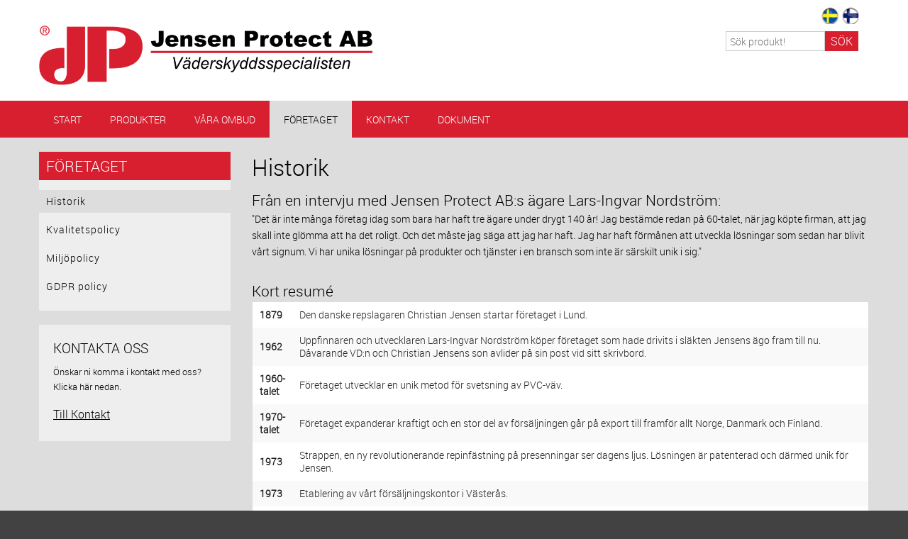

--- FILE ---
content_type: text/html; charset=UTF-8
request_url: https://www.jensenprotect.com/foretaget/historik/
body_size: 6631
content:
<!DOCTYPE html>

<html>
<head>
  <meta charset="utf-8">
  <meta http-equiv="X-UA-Compatible" content="IE=edge">
  <meta name="viewport" content="width=device-width, initial-scale=1.0">
  <meta name="description" content="Jensen Protect har lång erfarenhet inom väderskydd. Ska du köpa eller hyra väderskydd? Besök vår webbplats får att se alla våra produkter. Välkommen!">

  <base href="//www.jensenprotect.com">
  <title>Historik</title>
  
  

  <!--[if lt IE 9]>
  <script src="//cdnjs.cloudflare.com/ajax/libs/html5shiv/3.6.2/html5shiv.js"></script>
  <script src="//s3.amazonaws.com/nwapi/nwmatcher/nwmatcher-1.2.5-min.js"></script>
  <script src="//html5base.googlecode.com/svn-history/r38/trunk/js/selectivizr-1.0.3b.js"></script>
  <script src="//cdnjs.cloudflare.com/ajax/libs/respond.js/1.1.0/respond.min.js"></script>
  <![endif]-->

  <!--[if IE 9]>
  <link rel="stylesheet" type="text/css" href="/css/ie9/ie9_stylesheet.css">
  <![endif]-->


  <link rel="stylesheet" type="text/css" href="/style.css?v=36dadcb983e3e0a24d3ac31a33b3618c3734f7bc">
  <script type="text/javascript" src="/js/vendor/modernizr.js"></script>
    <script src="https://maps.googleapis.com/maps/api/js?key=AIzaSyCWvzT-lqNWYZRHsc-EOraI0JuituG7F-s&v=quarterly&language=sv"></script>
  
  <script>
  (function(i,s,o,g,r,a,m){i['GoogleAnalyticsObject']=r;i[r]=i[r]||function(){
  (i[r].q=i[r].q||[]).push(arguments)},i[r].l=1*new Date();a=s.createElement(o),
  m=s.getElementsByTagName(o)[0];a.async=1;a.src=g;m.parentNode.insertBefore(a,m)
  })(window,document,'script','https://www.google-analytics.com/analytics.js','ga');

  ga('create', 'UA-76566917-1', 'auto');
  ga('send', 'pageview');

</script>

</head>

<!--
  CMS och design av Webzoo AB
-->

<body class="text_page">

  <div class="header_full">
    <div class="row">
      <div class="large-12 columns">
        <div class="row">
	<div class="large-12">
		<ul class="right languagebox">
		  <li><a href="http://www.jensenprotect.com/"><img src="/upload/language/picture/sweden.png?w=24&amp;h=24&amp;r=1" alt="Svenska" title="Svenska"  /></a></li>
<li><a href="http://www.jensenprotect.com/fi/"><img src="/upload/language/picture/finland.png?w=24&amp;h=24&amp;r=1" alt="Finska" title="Finska"  /></a></li>

		</ul>
	</div>
</div>
      </div>
    </div>

    <div class="row">
      <div class="large-5 medium-3 small-12 columns">
        <a href="" class="logo"><img src="/images/header/logo_1.png" class="logoImg" alt="Logo"></a>
      </div>
      <div class="large-7 medium-12 small-12 columns">
        <div class="row">
          <div class="large-8 medium-8 columns">
            
          </div>
          <div class="large-4 medium-4 columns">
            



  <div class="large-12 medium-12 small-12 columns">
    
        <form action="/produktsok/" method="GET">
      <div class="row">

          <div class="large-8 medium-8 small-6 columns">
            <input type="text" name="prodSearch" placeholder="Sök produkt!" class="headerBox_formfield" value="" />
          </div>
          <div class="large-4 medium-4 small-6 columns">
            <input type="submit" class="headerBox_button right" value="SÖK" />
          </div>

      </div>
        </form>
  </div>



          </div>
        </div>
        <div class="row jphyronlineLogin">
          <div class="large-12 columns">
            <a href="//www.jphyronline.com/" target="_blank" class="jphyr right">Logga in på JP HyrOnline</a>
          </div>
        </div>
      </div>
    </div>

  </div><!-- end .header_full -->
  <div id="menubar_top" class="menubar_top" style="width:100%;clear:both;"></div>
  <div class="menubar_full">
    <div class="row collapse">
      <div class="headerlogocols large-1 medium-1 columns " style="display:none;">
        <div class="menubar_logo">
          <a href="" class="logo"><img src="/images/header/logo.png" class="logoImg" alt="Logo"></a>
        </div>
      </div>

      <div class="headernavcols large-12 medium-12 columns">
        <div class="row">
  <div class="large-12 medium-12 columns">
    <a id="menu-button"></a>
      <ul id="main-menu" class="sm sm-clean">
        <li class="">
  <a class="" href="/" >Start</a>
  
</li>

<li class="divider"></li>
<li class="" id="productMenu" >
  <a class="" href="/produkter/" >Produkter</a>
  
</li>

<li class="divider"></li>
<li class="">
  <a class="" href="/vara-ombud/" >Våra ombud</a>
  
</li>

<li class="divider"></li>
<li class="">
  <a class="active" href="/foretaget/" >Företaget</a>
  
</li>

<li class="divider"></li>
<li class="">
  <a class="" href="/kontakta-oss/" >Kontakt</a>
  
</li>

<li class="divider"></li>
<li class="">
  <a class="" href="/dokument/" >Dokument</a>
  
</li>

<li class="divider"></li>

      </ul>
  </div>
</div>
      </div>
    </div>
    <div class="product_menu_wrapper" style="position:relative;">
    <div id="product_menu_container">
      <div class="row">
        <div class="large-3 medium-3 columns">
              <ul class="product-menu" class="">
        <li class="">
  <a href="/jp-presenningar/"><strong>JP Presenningar</strong></a>
  
</li>

<li class="">
  <a href="/jp-presenningar/jp-presenning/">JP Presenning</a>
  
</li>

<li class="">
  <a href="/jp-presenningar/jp-pe-presenning/">JP PE-presenning</a>
  
</li>

<li class="">
  <a href="/jp-presenningar/jp-hyrpresenning/">JP Hyrpresenning</a>
  
</li>

<li class="">
  <a href="/jp-presenningar/jp-isolermatta/">JP Isolermatta</a>
  
</li>

<li class="bottomPadding">
  <a href="/jp-presenningar/rekonditionering/">Rekonditionering</a>
  
</li>

<li class="">
  <a href="/jp-lagerhallar/"><strong>JP Lagerhallar</strong></a>
  
</li>


      </ul>

        </div>
        <div class="large-3 medium-3 columns end">
              <ul class="product-menu" class="">
        <li class="">
  <a href="/jp-lagerhallar/jp-volymhall/">JP Volymhall</a>
  
</li>

<li class="">
  <a href="/jp-lagerhallar/jp-multihall/">JP Multihall</a>
  
</li>

<li class="">
  <a href="/jp-lagerhallar/jp-pulpethall/">JP Pulpethall</a>
  
</li>

<li class="">
  <a href="/jp-lagerhallar/jp-isohall/">JP ISOhall</a>
  
</li>

<li class="">
  <a href="/jp-lagerhallar/begagnade-hallar/">Begagnade hallar</a>
  
</li>

<li class="">
  <a href="/jp-lagerhallar/dukbyte/">Dukbyte</a>
  
</li>

<li class="">
  <a href="/jp-lagerhallar/forankring/">Förankring</a>
  
</li>

<li class="">
  <a href="/jp-lagerhallar/portar/">Portar</a>
  
</li>

<li class="">
  <a href="/jp-lagerhallar/avfuktning/">Avfuktning</a>
  
</li>


      </ul>

        </div>
        <div class="large-3 medium-3 columns end">
              <ul class="product-menu" class="">
        <li class="">
  <a href="/jp-lagerhallar/montage/">Montage</a>
  
</li>

<li class="">
  <a href="/jp-lagerhallar/flytt/">Flytt</a>
  
</li>

<li class="">
  <a href="/jp-lagerhallar/reparation/">Reparation</a>
  
</li>

<li class="">
  <a href="/jp-lagerhallar/ovrigt/">Övrigt</a>
  
</li>

<li class="bottomPadding">
  <a href="/jp-lagerhallar/finansiering/">Finansiering</a>
  
</li>

<li class="">
  <a href="/jp-lyftsegel/"><strong>JP Lyftsegel</strong></a>
  
</li>

<li class="">
  <a href="/jp-lyftsegel/jp-lyftsegel-standard/">JP Lyftsegel Standard</a>
  
</li>

<li class="">
  <a href="/jp-lyftsegel/jp-lyftsegel-premium/">JP Lyftsegel Premium</a>
  
</li>


      </ul>

        </div>
        <div class="large-3 medium-3 columns end">
              <ul class="product-menu" class="">
        <li class="bottomPadding">
  <a href="/jp-kapell/"><strong>JP Kapell</strong></a>
  
</li>

<li class="bottomPadding">
  <a href="/jp-draperi/"><strong>JP Draperi</strong></a>
  
</li>

<li class="bottomPadding">
  <a href="/jp-screentryck/"><strong>JP Screentryck</strong></a>
  
</li>

<li class="">
  <a href="/jp-special/"><strong>JP Special</strong></a>
  
</li>


      </ul>

        </div>
      </div>
      </div>
    </div>
  </div><!-- end .menubar_full -->

  

  <div class="ie9blurbs">
    
  </div>

  <div class="content_full">

    <div class="row">
  

  
  <div class="large-9 medium-9 large-push-3 medium-push-3 columns" role="content">
    
    
    
    <div class="paragraph_full">
  <div class="row">
    <div class="large-12 medium-12 columns">
      <div class="paragraph_content">
        <h1>Historik</h1>
        <div class="paragraph_picture">
          
        </div>
        
        
        
        
        
      
        
        
        
        
        <div class="clear"></div>
      </div>
    </div>
  </div>
  <div class="map_full" style="">
    
  </div>
</div>

<div class="paragraph_full">
  <div class="row">
    <div class="large-12 medium-12 columns">
      <div class="paragraph_content">
        <h2>Från en intervju med Jensen Protect AB:s ägare Lars-Ingvar Nordström:</h2>
        <div class="paragraph_picture">
          
        </div>
        <p>"Det är inte många företag idag som bara har haft tre ägare under drygt 140 år! Jag bestämde redan på 60-talet, när jag köpte firman, att jag skall inte glömma att ha det roligt. Och det måste jag säga att jag har haft. Jag har haft förmånen att utveckla lösningar som sedan har blivit vårt signum. Vi har unika lösningar på produkter och tjänster i en bransch som inte är särskilt unik i sig."</p>
        
        
        
        
      
        
        
        
        
        <div class="clear"></div>
      </div>
    </div>
  </div>
  <div class="map_full" style="">
    
  </div>
</div>

<div class="paragraph_full">
  <div class="row">
    <div class="large-12 medium-12 columns">
      <div class="paragraph_content">
        <h2>Kort resumé</h2>
        <div class="paragraph_picture">
          
        </div>
        
        
        
        
        
      
        
        
        
        <table>
<tr><td><b>1879</b></td><td >Den danske repslagaren Christian Jensen startar företaget i Lund.</td></tr>

<tr><td><b>1962</b></td><td >Uppfinnaren och utvecklaren Lars-Ingvar Nordström köper företaget som hade drivits i släkten Jensens ägo fram till nu. Dåvarande VD:n och Christian Jensens son avlider på sin post vid sitt skrivbord.</td></tr>

<tr><td><b>1960-talet</b> </td><td >Företaget utvecklar en unik metod för svetsning av PVC-väv.</td></tr>

<tr><td><b>1970-talet</b> </td><td >Företaget expanderar kraftigt och en stor del av försäljningen går på export till framför allt Norge, Danmark och Finland.</td></tr>

<tr><td><b>1973</b></td><td >Strappen, en ny revolutionerande repinfästning på presenningar ser dagens ljus. Lösningen är patenterad och därmed unik för Jensen.</td></tr>

<tr><td><b>1973</b></td><td >Etablering av vårt försäljningskontor i Västerås.</td></tr>

<tr><td><b>1977</b></td><td >En egenutvecklad och helautomatiskt tvättmaskin för presenningar tas i bruk vid vår rekonditioneringsanläggning i Lund.</td></tr>

<tr><td><b>1986</b></td><td >Produktion startas förutom i Lund, även i egna lokaler i Malmö. Detta med bakgrund till den fortsatta positiva utvecklingen för Öresundsregionen.</td></tr>

<tr><td><b>1994</b></td><td >Företaget har som det första i världen utvecklat en helautomatisk maskin för tillverkning av spiraltub med diametrar från 500 till 2000 mm.</td></tr>

<tr><td><b>1995</b></td><td >All verksamhet koncentreras till Malmö men viss specialproduktion utförs fortfarande i våra egna lokaler i Lund.</td></tr>

<tr><td><b>2001</b></td><td >Verksamheten i Västerås utökas med fler medarbetare och samtidigt sker flytt till nya lokaler.</td></tr>

<tr><td><b>2002</b></td><td >En bredare satsning på vår verksamhet i Skandinavien sker genom att vi etablerar ett eget kontor i Danmark. Nuvarande VD Thomas Hagalid anställs i företaget.</td></tr>

<tr><td><b>2003</b></td><td >Vi fortsätter att stärka vår position som Skandinaviens ledande tillverkare av PVC-vävs produkter. Framför allt inom presenningar, hallar, kapell och ventilationstuber.</td></tr>

<tr><td><b>2004</b></td><td >Vi bygger ut 2 500 m2 i Malmö för att kunna fortsätta vår expansion.</td></tr>

<tr><td><b>2005</b></td><td >JP HyrOnline lanseras, ett Internet baserat verktyg för våra ombud som hyr ut våra presenningar. Vi utökar produktionen både i Lund och i Malmö.</td></tr>

<tr><td><b>2007</b></td><td >Vi expanderar och utökar vår produktion i både Malmö och Lund.</td></tr>

<tr><td><b>2008</b></td><td >Försäljning och lager etableras i Finland.</td></tr>

<tr><td><b>2009</b></td><td >Positiv uppstart av rikstäckande ombud i Finland</td></tr>

<tr><td><b>2010</b></td><td >Företagets satsning på hallar fortsätter.</td></tr>

<tr><td><b>2011-2014</b></td><td >Flera nya medarbetare anställs för fortsatt tillväxt.</td></tr>

<tr><td><b>2014</b></td><td >Fokus på säkerhet och arbetsmiljö, alla våra standardpresenningar är nu flamskyddade EN13501-1.<br>Vi blev som första dukhallstillverkare CE-certifierade enligt gällande krav EN1090-1.</td></tr>


</table>

        <div class="clear"></div>
      </div>
    </div>
  </div>
  <div class="map_full" style="">
    
  </div>
</div>




  </div>
  <aside class="large-3  medium-3 large-pull-9 medium-pull-9 columns">
    <div class="sidebar_meny_wrapper first_sidebar">
<div class="parentPage">
  <a href="/foretaget/">Företaget</a>
</div>
<ul class="side-nav">
  <li class="">
  <a class="active" href="/foretaget/historik/" >Historik</a>
  
</li>

<li class="">
  <a class="" href="/foretaget/kvalitetspolicy/" >Kvalitetspolicy</a>
  
</li>

<li class="">
  <a class="" href="/foretaget/miljopolicy/" >Miljöpolicy</a>
  
</li>

<li class="">
  <a class="" href="/foretaget/gdpr/" >GDPR policy</a>
  
</li>


</ul>
</div>

    <div class="row">
  <div class="large-12 medium-12 columns">
    <div class="puff_wrapper" style="">
              <div class="blurb_inner">
		    
		    <h4>KONTAKTA OSS</h4>
		    <p>Önskar ni komma i kontakt med oss? Klicka här nedan.</p>
		    <a href="/kontakta-oss/" class="blurblink">Till Kontakt</a>

        </div>
    </div>
  </div>
</div>



  </aside>


</div>






    <div style="clear:both;"></div>

  </div><!-- end .content_full -->
  <div class="hide-for-small-only">
    
  </div>
    <div class="logobar_full">
	  <div class="row collapse">
		  <div class="large-2 medium-2 small-2 columns end">
	<div class="logobarItemContainer">
    
    <img src="/upload/linklist/picture/a3cert_en-1090-1.jpg?timeString=20250317154615" title="" alt="" class="logoImage">
    
	</div>
</div>


<div class="large-2 medium-2 small-2 columns end">
	<div class="logobarItemContainer">
    
    <img src="/upload/linklist/picture/ifai-logo.png?timeString=20141125161215" title="" alt="" class="logoImage">
    
	</div>
</div>


<div class="large-2 medium-2 small-2 columns end">
	<div class="logobarItemContainer">
    
    <img src="/upload/linklist/picture/en-logo.png?timeString=20141125161208" title="" alt="" class="logoImage">
    
	</div>
</div>


<div class="large-2 medium-2 small-2 columns end">
	<div class="logobarItemContainer">
    <a href="https://www.facebook.com/pages/Jensen-Protect-AB/237163236342768"  onclick="window.open(this.href);return false;" >
    <img src="/upload/linklist/picture/facebook.png?timeString=20141128153329" title="Jensen Protect Facebook" alt="Jensen Protect Facebook" class="logoImage">
    </a>
	</div>
</div>


<div class="large-2 medium-2 small-2 columns end">
	<div class="logobarItemContainer">
    
    <img src="/upload/linklist/picture/reach-logo-6-konvert.png?timeString=20141125161202" title="" alt="" class="logoImage">
    
	</div>
</div>



	  </div>
    <div class="clear"></div>
  </div>



  <!-- Footer -->
  <div class="footer_full">
    <div class="row"> <!-- Footer Row 1 -->
      <div class="large-9 medium-12 columns">
        <div class="row">
          <div class="large-4 medium-4 columns">
                <ul class="footer-menu" class="">
        <li class="bottomPadding">
  <a href="/" ><strong>Start</strong></a>
  
</li>

<li class="">
  <a href="/produkter/" ><strong>Produkter</strong></a>
  
</li>

<li class="">
  <a href="/jp-presenningar/" >JP Presenningar</a>
  
</li>

<li class="">
  <a href="/jp-lagerhallar/" >JP Lagerhallar</a>
  
</li>

<li class="">
  <a href="/jp-lyftsegel/" >JP Lyftsegel</a>
  
</li>

<li class="">
  <a href="/jp-kapell/" >JP Kapell</a>
  
</li>

<li class="">
  <a href="/jp-draperi/" >JP Draperi</a>
  
</li>


      </ul>

          </div>
          <div class="large-4 medium-4 columns end">
                <ul class="footer-menu" class="">
        <li class="">
  <a href="/jp-screentryck/" >JP Screentryck</a>
  
</li>

<li class="bottomPadding">
  <a href="/jp-special/" >JP Special</a>
  
</li>

<li class="bottomPadding">
  <a href="/vara-ombud/" ><strong>Våra ombud</strong></a>
  
</li>

<li class=" selected">
  <a href="/foretaget/" ><strong>Företaget</strong></a>
  
</li>

<li class=" hide-for-small  selected">
  <a href="/foretaget/historik/" >Historik</a>
  
</li>

<li class=" hide-for-small ">
  <a href="/foretaget/kvalitetspolicy/" >Kvalitetspolicy</a>
  
</li>


      </ul>

          </div>
          <div class="large-4 medium-4 columns end">
                <ul class="footer-menu" class="">
        <li class=" hide-for-small ">
  <a href="/foretaget/miljopolicy/" >Miljöpolicy</a>
  
</li>

<li class="bottomPadding hide-for-small ">
  <a href="/foretaget/gdpr/" >GDPR policy</a>
  
</li>

<li class="">
  <a href="/kontakta-oss/" ><strong>Kontakt</strong></a>
  
</li>

<li class="bottomPadding hide-for-small ">
  <a href="/kontakta-oss/personal/" >Personal</a>
  
</li>

<li class="">
  <a href="/dokument/" ><strong>Dokument</strong></a>
  
</li>


      </ul>

          </div>
        </div>
      </div>
      <div class="large-3 medium-12 columns">
        <div class="adresstext">
        <ul class="footer-items">
  <li class="">
  <strong>Jensen Protect AB</strong>
</li>

<li class="">
  Borrgatan 27
</li>

<li class="">
  211 24  MALMÖ
</li>

<li class="">
  Sverige
</li>

<li class="">
  Tel <phone>+46 40 6892100 </phone>
</li>

<li class="">
  <a href='info@jensenprotect.com'>info@jensenprotect.com</a>
</li>


</ul>

        </div>
      </div>
    </div> <!-- end Footer Row 1 -->

  </div> <!-- end .footer_full -->

  <!-- JS -->
  <script type="text/javascript" src="/scripts.js?v=36dadcb983e3e0a24d3ac31a33b3618c3734f7bc"></script>
  <script type="text/javascript" src="/js/validationEngine-i18n/jquery.validationEngine-sv.js"></script>
  <script type="text/javascript">
    var language=1, mapsearcherrormsg='Din sökning gav inga träffar.';
    jQuery(document).ready(function($) {
      

      // SmartMenus jQuery init
      $('#main-menu').smartmenus({
        subMenusSubOffsetX: 1,
        subMenusSubOffsetY: -8
      });

      $('#menu-button').click(function() {
        var $this = $(this),
            $menu = $('#main-menu');
        if (!$this.hasClass('collapsed')) {
          $menu.addClass('collapsed');
          $this.addClass('collapsed');
        } else {
          $menu.removeClass('collapsed');
          $this.removeClass('collapsed');
        }
        return false;
      }).click();

      // Owl Carousel
      var owlF = $("#owl-frontpage");

      owlF.owlCarousel({
          items : 3, //10 items above 1000px browser width
          itemsDesktop : [1300,2], //5 items between 1000px and 901px
          itemsDesktopSmall : [900,1], // betweem 900px and 601px
          itemsTablet: [600,1], //2 items between 600 and 0
          itemsMobile : [400,1], // itemsMobile disabled - inherit from itemsTablet option
          navigation : false,
          pagination : true
      });

      // Custom Navigation Events
      $(".next").click(function(){
        owlF.trigger('owl.next');
      })
      $(".prev").click(function(){
        owlF.trigger('owl.prev');
      })
    });

  </script>

  <!-- Googles kod för remarketing-taggen -->
<!--------------------------------------------------
Remarketing-taggar får inte vara kopplade till personligt identifierande information eller placeras på sidor relaterade till känsliga kategorier. Läs mer information och anvisningar om hur du ställer in taggen på: http://google.com/ads/remarketingsetup
--------------------------------------------------->
<script type="text/javascript">
/* <![CDATA[ */
var google_conversion_id = 984765810;
var google_custom_params = window.google_tag_params;
var google_remarketing_only = true;
/* ]]> */
</script>
<script type="text/javascript" src="//www.googleadservices.com/pagead/conversion.js">
</script>
<noscript>
<div style="display:inline;">
<img height="1" width="1" style="border-style:none;" alt="" src="//googleads.g.doubleclick.net/pagead/viewthroughconversion/984765810/?value=0&guid=ON&script=0"/>
</div>
</noscript>
<!-- END Googles kod för remarketing-taggen -->

<!-- Tracking code for www.jensenprotect.com -->
<script type="text/javascript">var psSite = "2dd3185ab4";var peJsHost = (("https:" == document.location.protocol) ? "https://" : "http://");
document.write(unescape("%3Cscript src='" + peJsHost + "tr.prospecteye.com/track.js' type='text/javascript'%3E%3C/script%3E"));
</script>
<noscript><img src="http://tr.prospecteye.com/?id=2dd3185ab4" style="border:0;display:none;"></noscript>
<!-- End Tracking code --> 


  
    <script type='text/javascript'>
  var intervalVar;
  var lastScroll = 0;
  var waitTime = 4000;
  var scrollTimer = 1000;
  var backTime = 300;
  var firstTime = 1300;
  var numRows = 2;
  var scrollTime = scrollTimer;
  function doScroll() {
    var containerWidth = $('.scrollArea').width();
    $('.container').width(Math.ceil(containerWidth * numRows));
    var lineheight = Math.ceil($('.scrollArea span:first').height());
    if($('#end').length!==0) {
      var scrollWidth = $('#end').position().left;
    }
    else {
      var scrollWidth = 0;
    }
    var containerHeight = Math.ceil(lineheight * numRows)+5;
    $('.container').height(containerHeight);
    if(scrollWidth < containerWidth) {
      scrollTime = firstTime;
      $('.container').animate({
        marginLeft: 0
      }, backTime);
    }
    else {
      $('.container').animate({
        marginLeft: '-=' + containerWidth + 'px'
      }, scrollTime, 'linear');
      scrollTime = scrollTimer;
    }
  }
  function scrollBack() {
    var containerWidth = $('.scrollArea').width();
    var leftMargin = $('.container').css('margin-left');
    var lineheight = Math.ceil($('.scrollArea span:first').height());
    var scrollWidth = $('#end').position().left;
    $('.container').height(Math.ceil(lineheight * numRows)+5);
    if(leftMargin < '0') {
      $('.container').animate({
        marginLeft: '+=' + containerWidth + 'px'
      }, scrollTime, 'linear');
    }
  }
  var vis = (function(){
    var stateKey, eventKey, keys = {
        hidden: 'visibilitychange',
        webkitHidden: 'webkitvisibilitychange',
        mozHidden: 'mozvisibilitychange',
        msHidden: 'msvisibilitychange'
    };
    for (stateKey in keys) {
        if (stateKey in document) {
            eventKey = keys[stateKey];
            break;
        }
    }
    return function(c) {
        if (c) document.addEventListener(eventKey, c);
        return !document[stateKey];
    }
  })();
  vis(function() {
    if(vis() == true) {
      clearInterval(intervalVar);
      intervalVar = setInterval('doScroll()' , waitTime);
    }
    else {
      clearInterval(intervalVar);
    }
  });

</script>
    
</body>
</html>


--- FILE ---
content_type: text/plain
request_url: https://www.google-analytics.com/j/collect?v=1&_v=j102&a=1133542920&t=pageview&_s=1&dl=https%3A%2F%2Fwww.jensenprotect.com%2Fforetaget%2Fhistorik%2F&ul=en-us%40posix&dt=Historik&sr=1280x720&vp=1280x720&_u=IEBAAEABAAAAACAAI~&jid=1369313407&gjid=617064813&cid=1689666699.1769110303&tid=UA-76566917-1&_gid=592613467.1769110303&_r=1&_slc=1&z=771983713
body_size: -452
content:
2,cG-QSF4FL8S98